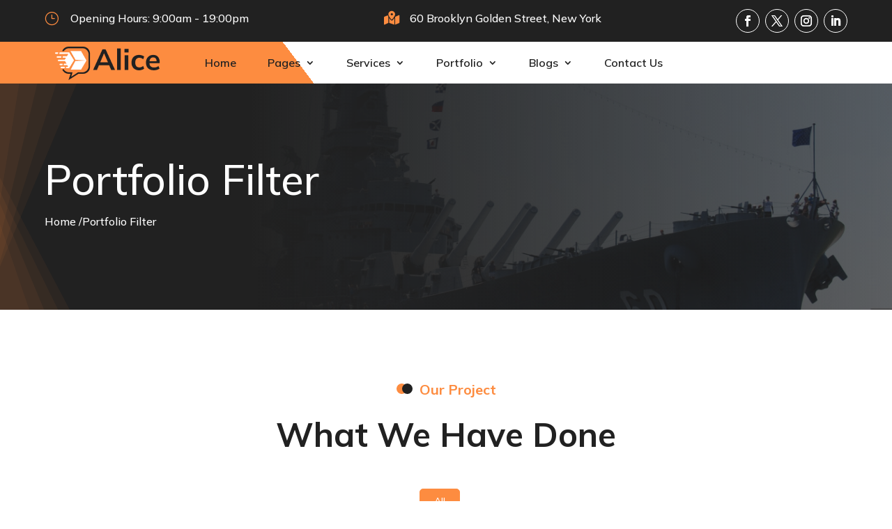

--- FILE ---
content_type: text/css
request_url: https://alice.themesunit.com/wp-content/themes/alice-divi-child/style.css?ver=4.24.2
body_size: 6986
content:
/*
Theme Name:     Alice Divi Child Theme
Theme URI:      https://alice.themesunit.com/
Description:    With Alice, building a cutting-edge website to market your products is simple.
Author:         ThemesUnit
Author URI:     https://themesunit.com/
Template:       Divi
Version:        1.1
*/

/* Theme color */
:root { 
	--color1:#FD8C40;	
	--color2:#212121;  
}

/* Header Menu Css Start */
.alice-header-section{
	background: -webkit-linear-gradient(37deg,var(--color1) 34%,#fff -73%);
}
.alice-top-section .et_pb_module_header{
	padding-bottom:0!important;
}
.alice-top-section .et_pb_main_blurb_image{
	width:22px!important;
}
.alice-top-section .et_pb_social_media_follow li{
	margin-bottom:0!important;
}
.alice-header-section .et_pb_menu .et_pb_menu__wrap {
	justify-content: end;
}
.alice-header-section .et_pb_menu__search{
	border:1px solid #fff;
	border-radius:5px;
	padding:10px;
}
.alice-header-section button.et_pb_menu__icon{
	margin:0!important;
}
.alice-header-section .alice-menu {
	display: flex!important;
	align-items: center;
}
.alice-header-section .et_pb_menu--style-left_aligned .et_pb_menu__logo{
	margin-right: 30px;
	margin-left: 15px!important;
}
.alice-header-section ul.et-menu li:not(:last-child) {
	padding: 0 25px 0 25px;
}
.alice-header-section .et_pb_menu--with-logo .et_pb_menu__menu>nav>ul>li>a{
	padding: 20px 0!important;
	font-weight:600!important;
}
.alice-header-section .et_pb_menu .et_pb_menu__search-input,
.alice-header-section li.menu-item a{
	color:var(--color2)!important;
}
.alice-header-section .et_pb_menu--without-logo .et_pb_menu__menu>nav>ul>li>a {
	padding-bottom: 8px;
	color: #fff!important;
}
.alice-header-section .et_pb_menu .et_pb_menu__menu>nav>ul>li>ul {
	top: calc(100% - 1px)!important;
	left: 0;
}
.alice-top-section .et-pb-icon,
.alice-top-section .et_pb_social_media_follow li a.icon:hover:before,
.alice-header-section .et_pb_menu__menu>nav>ul li.current-menu-item > a, 
.alice-header-section .et_pb_menu__menu>nav>ul li a:hover, 
.alice-header-section .et_mobile_menu li>a:hover, 
.alice-header-section .et_mobile_menu li.current-menu-item>a{
	color: var(--color1)!important;
}
.alice-header-section .et_pb_menu__logo-slot{
	padding-left: 45px!important;
	padding-right: 90px!important;
}
.alice-header-section .et_pb_menu .et-menu {
	margin-left: 0;
	margin-right: 0;
}
.alice-header-section .mobile_nav.opened .mobile_menu_bar:before {
	content: "\4d";
	color: var(--color2)!important;
	background-color: #fff!important;
	transition: all .5s ease ;
}
.alice-header-section .et_mobile_nav_menu span:before {
	color: var(--color1)!important;
	background-color: #fff!important;
	content: '\61';
	border: 1px solid var(--color1);
}
.alice-header-section .et_mobile_menu .menu-item-has-children>a.mobile-toggle-icon {
	left: 0;
	top: 0;
	position: absolute;
	right: 0;
	bottom: 0;
	height: 46px;
}
.alice-header-section .et_mobile_nav_menu>.mobile_nav>ul>li.menu-item-has-children.mobile-toggle-open>a:after {
	transform: rotate(181deg);
	-webkit-transform: rotate(181deg);
	-ms-transform: rotate(181deg);
	transition: all .5s ease ;
}
.alice-header-section .et_mobile_menu ul.sub-menu{
	display:none!important;
	visibility:hidden!important;
	transition:all 1.5s ease;
}
.alice-header-section .et_mobile_menu .visible>ul.sub-menu{
	display:block!important;
	visibility:visible!important;
	opacity: 1;
	padding: 0 28px;
}
.alice-header-section ul.et_mobile_menu {
	width: 100%;
	border: none;
	border-top: none;	
	padding: 15px;
}
.alice-header-section .et-menu-nav>ul>li>a:before {
	background: var(--color1);
	content: "";
	width: 0;
	height: 3px;
	position: absolute;
	bottom: 0;
	left: 50%;
	opacity: 0;
	transform: translateX(-50%);
	-webkit-transform: translateX(-50%);
	-ms-transform: translateX(-50%);
	transition: all 400ms cubic-bezier(0.68, -0.55, 0.265, 1.55) 0s;
	-webkit-transition: all 400ms cubic-bezier(0.68, -0.55, 0.265, 1.55) 0s;
	-ms-transition: all 400ms cubic-bezier(0.68, -0.55, 0.265, 1.55) 0s;
}
.alice-header-section ul li>a {
	background-color: transparent;
	font-weight: 600;
	font-size: 16px;
	line-height: 20px;
	margin: 0;
	border: none;
	position: relative;
	z-index: 1;
	transition: all 0.1s ease;
}
.alice-header-section .et_mobile_menu li a {
	border-bottom: none!important;
	color: var(--color2);
	padding: 10px 5%;
	display: block;
	font-size:16px!important;
	font-weight:400;
}
.alice-header-section .et-menu li li a {
	padding: 13px 0px;   
}
.alice-header-section .et_mobile_menu .menu-item-has-children>a:after {
	font-family: ETmodules;
	text-align: center;
	speak: none;
	font-weight: 600;
	font-variant: normal;
	text-transform: none;
	-webkit-font-smoothing: antialiased;
	position: absolute;
	font-size: 18px;
	content: '\33';
	top: 11px;
	right: 13px!important;
	transition: all .5s ease ;
}
.alice-header-section .et-menu li li.menu-item-has-children>a:first-child:after {
	top: 11px;
}
.alice-header-section .et_mobile_menu li a:hover, .nav ul li a:hover {
	background-color: transparent;
	opacity:1!important;
	color:var(--color1)!important;
}
.alice-header-section .menu-item li a{
	color:var(--color2)!important;
	font-weight:400!important;
}
.alice-header-section .et_mobile_menu .menu-item-has-children>a{
	background-color: transparent!important;
}
.alice-header-section .et_mobile_menu .menu-item-has-children>a:hover {
	color: var(--color1)!important;;
}
.alice-header-section .menu-item .sub-menu li a:hover,
.alice-header-section .et-menu a:hover {
	opacity: 1!important;
}
.alice-header-section .et-menu .menu-item-has-children>a:first-child {
	padding-right: 21px !important;
}
.alice-header-section ul li,
.alice-header-section .et_mobile_menu .menu-item-has-children a {
	position: relative;
}
.alice-header-section .nav li li {
	padding: 0 19px!important;
	margin: 0;
	display:block!important;
}	
.alice-header-section .nav li ul {
	width:auto!important;
	border-top: 3px solid var(--color1)!important;
}
.alice-header-section .sub-menu{
	padding:0 0!important;
}
.alice-header-section .nav li li ul {
	z-index: 1000;
	top: -3px!important;
	width:240px!important;
}
.alice-header-section .nav li li ul a{
	padding: 13px 0px!important;
}
.alice-header-section .et_mobile_menu .menu-item-has-children.visible>a:after {
	transform: rotate(180deg);
	-webkit-transform: rotate(180deg);
	-ms-transform: rotate(180deg);
}
.alice-header-section .et-menu li li.menu-item-has-children>a:first-child:after {
	top: 13px;
}
.alice-header-section .nav li.et-reverse-direction-nav li ul {
	right: 238px!important;
	left:auto!important;
}
.alice-header-section .et_mobile_menu li li {
	padding-left:7%!important;
}
.alice-header-section .et-menu li li a {
	width: 200px;
}
.alice-header-section .et-menu .yoga-menu-btn{
	background-color: var(--color1);
	padding: 11px 20px;
	border-radius:5px;
	transition: all 0.1s ease;
}
.alice-header-section .et-menu .yoga-menu-btn:hover{
	background-color: var(--color2);
}
.alice-header-section li.yoga-menu-btn a{
	color:#fff!important;
	font-weight:400!important;
}
.alice-header-section ul.et-menu li:not(:first-child){
	padding-left:20px!important;
}
.alice-header-section .et_pb_menu__search-button{
	color:var(--color2)!important;
}
.alice-header-section .et_pb_menu__close-search-button {
	display: none!important;
}
.alice-header-section .et_pb_menu__search-form{
	margin-left: 30px;
}
.alice-header-section .et_pb_menu_inner_container .et_pb_menu__wrap ul.et-menu li:hover:before, 
.alice-header-section .et_pb_menu_inner_container .et_pb_menu__wrap ul.et-menu li.current_page_item:before {
	height: 20px;
}
.alice-header-section .et_pb_menu_inner_container .et_pb_menu__wrap ul.et-menu > li:before {
	content: "";
	width: 2px;
	height: 0;
	background: var(--color1);
	margin: 0 auto;
	position: absolute;
	top: 0;
	left: 0;
	right: 0;
	transition: all 0.5s ease ;
	-webkit-box-sizing: border-box;
	-moz-box-sizing: border-box;
	box-sizing: border-box;
}
.alice-header-section .et-menu li li.menu-item-has-children>a:first-child:after {
	right: 0!important;
}
.alice-header-section .et_pb_menu__search {
	border: 1px solid var(--color2);
	border-radius: 5px;
	padding: 5px;
}
@media (max-width: 1240px){
	.alice-header-section .et_pb_menu .et-menu>li {
		padding-left: 11px!important;
		padding-right: 11px!important;
	}
	.alice-header-section .et_pb_menu .et_pb_menu__wrap {
		margin-left: 97px;
	}
}
@media (max-width: 1024px){
	.alice-header-section .et_pb_menu .et_pb_menu__wrap {
		margin-left: 44px;
	}
	.alice-header-section {
		background: -webkit-linear-gradient(37deg,var(--color1) 27%,#fff -73%);
	}
}
@media (max-width: 980px){
	.alice-header-section {
		background: var(--color1)!important;
		padding:20px 0!important;
	}
	.alice-header-section .et_pb_menu .et_pb_menu__wrap {
		justify-content: end!important;
	}
	.alice-header-section .et_pb_menu__wrap {
		display: flex;
		justify-content: end;
	}
	.alice-header-section button.et_pb_menu__icon,
	.alice-header-section .yoga-top-bar,
	.alice-header-section .et_mobile_menu li.yoga-menu-btn {
		display:none;
	}
	.alice-header-section .et_pb_menu .et_mobile_menu {
		top: 142%;
	}
	.alice-header-section .et_pb_menu__logo-wrap{
		margin-bottom: 0px!important;
	}
	.alice-header-section .et_mobile_menu li li{
		padding-left: 4%!important;
	}
}
/* Header Menu Css End */

/* Footer Section CssStart */
.alice-footer-section .et_pb_social_media_follow li a.icon:hover:before {
	color: var(--color1)!important;
}
.alice-footer-section .alice-newsletter .et_pb_newsletter_fields {
	position: relative;
}
.alice-footer-section .alice-newsletter a.et_pb_button {
	position: absolute;
	top: 4px;
	right: 4px;
	background: var(--color1)!important;
	padding: 0!important;
	line-height: 47px!important;
	width: 42px;
	height: 41px;
}
.alice-footer-section .alice-newsletter .et_pb_newsletter_button_text {
	font-size: 0!important;
}
.alice-footer-section .alice-newsletter a.et_pb_button:after {
	display: block!important;
	opacity: 1 !important;
	visibility: visible !important;
	padding: 0;
	color: #fff!important;
	margin-left: 12px!important;
	bottom: -4px!important;
}
.alice-footer-section{
	overflow:hidden;
}
.alice-footer-section:before {
	position: absolute;
	bottom: -190px;
	right: -14px;
	content: '';
	height: 59%;
	width: 49%;
	background: var(--color1);
	border-radius: 50%;
}
@media(max-width:980px){
	.alice-footer-section:before{
		display:none;
	}
}
/* Footer Section Css End */

/* Home Hero Section Css Start */
.alice-title h2{
	color:var(--color2)!important;
}
.alice-home-hero-section .et_pb_slider .et_pb_slide:before {
	content: '';
	position: absolute;
	top: 0;
	right: 0;
	left: 0;
	bottom: 0;
	background: linear-gradient(90deg, var(--color2) 28.07%, rgba(33, 33, 33, 0.5) 129.9%);
}
.alice-home-hero-section .et_pb_slider .et_pb_slide:after{
	content: '';
	position: absolute;
	top: 0;
	right: 0;
	background-image: url(/wp-content/uploads/2023/01/hero-bg-1.png);
	bottom: 0;
	left: 0;
	background-repeat: no-repeat;
}
.alice-home-hero-section .et_pb_slide_content{
	max-width:800px;
	margin:auto;
}
.alice-home-hero-section  .et_pb_slide_title{
	padding-bottom:0!important;
}
.alice-home-hero-section .et_pb_more_button:after{
	line-height: 30px!important;
	margin-left: 8px!important;
}
.alice-home-hero-section .et-pb-arrow-next:before {
	content: "4";
	font-size: 25px!important;
	line-height: 48px!important;
}
.alice-home-hero-section .et-pb-arrow-next {
	border: 1px solid #FFFFFF;
	text-align: center;
	width: 50px;
	height: 50px;
	border-radius: 50px;
	right: 4%!important;
	opacity: 1;
}
.alice-home-hero-section .et-pb-arrow-prev {
	border: 1px solid #FFFFFF;
	left: 4%!important;
	opacity: 1;
	text-align: center;
	width: 50px;
	height: 50px;
	border-radius: 50px;
}
.alice-home-hero-section .et-pb-arrow-prev:before {
	content: "5";
	font-size: 25px!important;
	line-height: 48px!important;
}
/*  Home Hero Section Css End  */

/* Home Counter Section Css Start */
.alice-counter-section .et_pb_number_counter .percent {
	height: 50px;
}
.alice-counter-section .percent-value{
	color:#fff!important;
}
.alice-counter-section .title{
	padding-bottom:0!important;
}
/* Home Counter Section Css End */

/* About Section Css Start */
.alice-about-section .et_pb_image_wrap ,
.alice-about-section .et_pb_image_wrap img,
.alice-about-section .alice-counter-image .et_pb_image_wrap  img ,
.alice-about-section .alice-counter-image .et_pb_image_wrap {
	width:100%!important;
}
.alice-about-section .et_pb_number_counter {
	display:flex;
	align-items:center;
	padding: 60px 40px 0 40px;
}
.alice-counter-image .et_pb_text {
	padding: 0px 40px 60px 40px;
	margin-bottom: 0!important;
}
.alice-about-section .et_pb_number_counter .percent{
	height: 30px!important;
}
.alice-about-section .et_pb_number_counter:before {
	content: ""!important;
	border-top: 126px solid #fff!important;
	border-right: 92px solid transparent!important;
	border-radius: 0!important;
	visibility: visible;
	display: block;
	position: absolute!important;
	bottom: 0;
	top: -41px;
	right: 28px;
	rotate: 90deg;
}
.alice-about-section .alice-counter-image .et_pb_image_wrap {
	margin-top:30px;
}
.alice-about-section .alice-counter-image .et_pb_image {
	background-color:#fff!important;	
}
.alice-about-section .et_pb_number_counter_4.et_pb_number_counter .percent p{
	color:#fff!important;
}
.alice-about-section .et_pb_number_counter h3{
	padding-bottom: 0!important;
	text-align: left;
	margin-left: 20px;
}
.alice-about-section .et_pb_blurb_position_left .et_pb_main_blurb_image{
	width: 20px!important;
}
.alice-about-section .et-pb-icon {
	color:var(--color1)!important;
}
.alice-heading .et_pb_text_inner p:after{
	content: '';
	position: absolute;
	background: var(--color2);
	width: 15px;
	height: 15px;
	display: inline-block;
	border-radius: 50%;
	z-index: -1;
	top: 6px;
	margin-left: -25px;
	right: 0;
	left: 0;
}
.alice-heading .et_pb_text_inner p:before{
	content: '';
	position: absolute;
	background: var(--color1);
	width: 15px;
	height: 15px;
	display: inline-block;
	border-radius: 50%;
	z-index: -1;
	top: 6px;
	bottom: 0;
	left: -33px;
	right: 0;
}
.alice-heading .et_pb_text_inner{
	margin-left: 34px;
}
@media only screen and (min-width: 981px) and (max-width:1330px){
	.alice-counter-image .et_pb_text {
		padding: 0px 10px 12px 10px;
	}
	.alice-about-section .et_pb_number_counter {
		padding: 68px 12px 0 10px;
	}
}
@media (max-width: 575px){
	.alice-about-col-image {
		margin-right:0!important;
	}
	.alice-about-col-image,
	.alice-counter-image{
		width:100%!important;
	}
}
/* About Section Css End  */

/* Service Section Css Start */
.alice-service-section .et_pb_team_member_image {
	max-width:100%!important;
	width:100%!important;
	margin-bottom:0!important;
}
.alice-service-section .et_pb_team_member_image img{
	width:100%!important;
}
.alice-service-section .et_pb_team_member_description{
	padding:40px 40px 0;
}
.alice-service-section .et_pb_team_member {
	margin-bottom:0!important;
}
.alice-service-section .et_pb_module_header{
	background: var(--color1);
	width: fit-content;
	padding: 5px 12px;
}
.alice-service-section .et_pb_member_position{
	color:var(--color2)!important;
	margin:15px 0 20px;
}
.alice-service-section .et_pb_button_module_wrapper {
	padding: 14px 40px 40px;
}
.alice-service-section .et_pb_button {
	border-width: 0px!important;
	border-radius: 0px;
	border-left: 1px solid var(--color1)!important;
}
.alice-service-section .et_pb_button:hover{
	border-width: 0px!important;
	border:none!important;
}
.alice-service-section  .alice-service-detail{
	background: #FFFFFF;
	box-shadow: 0px 0px 21px -2px rgba(0, 0, 0, 0.1);
	transition: all .5s ease ;
}
.alice-service-section .et_pb_button{
	color:var(--color1)!important;
	border: 0;
}
/* hover */
.alice-service-detail:hover{
	background-color:var(--color2);
}
.alice-service-detail:hover .et_pb_member_position,
.alice-service-detail:hover p ,
.alice-service-detail:hover .et_pb_button {
	color:#fff!important;
}
.alice-service-detail:hover .et_pb_button{
	border-left: 1px solid #fff !important;
}
@media (max-width:767px) {
	.alice-service-section .et_pb_team_member_description{
		padding:30px 30px 0;
	}
	.alice-service-section .et_pb_button_module_wrapper {
		padding: 14px 30px 30px;
	}
}
/* Service Section Css End*/

/* Portfolio Css Start */
.alice-portfolio-section .et_pb_portfolio_items,
.alice-portfolio-section .et_pb_ajax_pagination_container{
	gap: 30px;
	display: grid!important;
	grid-template-columns: repeat(3,1fr);
}
.alice-portfolio-grid-2 .et_pb_portfolio_items,
.alice-portfolio-grid-2 .et_pb_ajax_pagination_container{
	grid-template-columns: repeat(2,1fr);
}
.alice-portfolio-grid-4 .et_pb_portfolio_items,
.alice-portfolio-grid-4 .et_pb_ajax_pagination_container{
	grid-template-columns: repeat(4,1fr);
}
.alice-portfolio-no-gap .et_pb_portfolio_items,
.alice-portfolio-no-gap .et_pb_ajax_pagination_container{
	gap:0 !important;
}
.alice-portfolio-section .et_pb_portfolio_filters ul {
	display: flex;
	justify-content: center;
}
.alice-portfolio-section .et_pb_filterable_portfolio .et_pb_portfolio_filters li {
	margin-right: 20px;
}
.alice-portfolio-section .et_pb_filterable_portfolio .et_pb_portfolio_filters li a {
	border: 1px solid #9A9A9A!important;
	border-radius: 5px!important;
}
.alice-portfolio-section .et_pb_portfolio_filters li a.active {
	color: #fff!important;
	background-color: var(--color1)!important;
	border: 1px solid var(--color1)!important;
}
.alice-portfolio-section .et_pb_filterable_portfolio .et_pb_portfolio_filters li a:hover {
	background-color: #fff!important;
	color:var(--color1)!important;
}
.alice-portfolio-section .project:hover .alice-portfolio-info {
	background: transparent;
	bottom: 50%;
	z-index: 999;
	opacity: 1;
}
.alice-portfolio-section .alice-portfolio-info {
	text-align: center;
	padding: 16px;
	position: absolute;
	bottom: 0px;
	left: 0;
	right: 0;
	margin: auto;
	background: transparent;
	transform: translateY(50%);
	-webkit-transform: translateY(50%);
	-ms-transform: translateY(50%);
	transition: all 0.5s ease ;
	opacity:0;
}
.alice-portfolio-section .project:before{
	content: '';
	position: absolute;
	top: 0;
	right: 0;
	left: 0;
	bottom: 0;
	transition: all .5s ease ;
	z-index: 1;
}
.alice-portfolio-section .project:hover:before{
	background:var(--color1)!important;
}
.alice-portfolio-section .project a,
.alice-portfolio-section .project a span.et_portfolio_image,
.alice-portfolio-section .project a span.et_portfolio_image img {
	height:100%;
	display:block;
}
@media (max-width:980px){
	.alice-portfolio-section .et_pb_portfolio_items,
	.alice-portfolio-section .et_pb_ajax_pagination_container{
		grid-template-columns: repeat(2,1fr) !important;
	}
}
@media (max-width:767px){
	.alice-portfolio-section .et_pb_portfolio_items,
	.alice-portfolio-section .et_pb_ajax_pagination_container{
		grid-template-columns: repeat(1,1fr) !important;
	}
	.alice-portfolio-section .et_pb_portfolio_filters ul {
		display: block;
	}
	.alice-portfolio-section .et_pb_column .et_pb_filterable_portfolio .et_pb_portfolio_filters li {
		width: 100%;
	}
	.alice-portfolio-section .et_pb_column .et_pb_filterable_portfolio .et_pb_portfolio_filters li:not(:last-child){
		margin-bottom:10px;
	}
	.alice-portfolio-section .et_pb_portfolio_filters li a.active {
		color: #fff!important;
		background-color: var(--color1)!important;
		border: 1px solid var(--color1)!important;
	}
}
@media (max-width: 479px){
	.alice-portfolio-section .et_pb_portfolio_item {
		margin-bottom: 0!important;
	}
}
/*  Portfolio Css End */

/* Portfolio Tag  Start */
.alice-portfolio-tag-section .alice-portfolio-info {
	display: flex;
	flex-direction: column;
}
.alice-portfolio-tag-section .alice-portfolio-info .entry-title{
	order:1;
}
.alice-portfolio-tag-section .alice-portfolio-info .post-meta {
	order:2;
}
.alice-portfolio-tag-section .et_pb_post,
.alice-portfolio-tag-section .et_pb_post .entry-featured-image-url{
	margin-bottom:0 !important;
}
/* Portfolio Tag  End */

/* Portfolio Carousel Start */
.alice-portfolio-carousel .et_pb_portfolio_image:before {
	content: '';
	position: absolute;
	top: 0;
	right: 0;
	left: 0;
	bottom: 0;
	transition: all .5s ease ;
	z-index: 1;
}
.alice-portfolio-carousel .et_pb_portfolio_image:hover:before{
	background: var(--color1)!important;
}
.alice-portfolio-carousel .et_overlay,
.alice-portfolio-carousel .et_pb_portfolio_image:hover .et_overlay {
	opacity:0;
}
.alice-portfolio-carousel .et_pb_portfolio_image h3 {
	color: var(--color2);
	margin-bottom:10px;
}
.alice-portfolio-carousel .et_pb_portfolio_image:hover h3 {
	color: var(--color2);
}
.alice-portfolio-carousel .post-meta {
	color:#fff;
	font-size:16px;
	line-height:26px;
	font-weight:600;
}
.alice-portfolio-carousel .et_pb_fullwidth_portfolio .et-pb-arrow-prev {
	left: 22px;
	opacity: 1;
}
.alice-portfolio-carousel .et_pb_fullwidth_portfolio .et-pb-arrow-next {
	right: 22px;
	opacity: 1;
}
.alice-portfolio-carousel .et-pb-arrow-prev:before,
.alice-portfolio-carousel .et-pb-arrow-next:before{
	width: 40px;
	height: 40px;
	background: #fff;
	line-height: 40px;
	border-radius: 50px;
	color: var(--color1);
}
/* Portfolio Carousel End */
.alice-poftfolio-detail h1,
.alice-poftfolio-detail h2,
.alice-poftfolio-detail h3,
.alice-poftfolio-detail h4,
.alice-poftfolio-detail h5,
.alice-poftfolio-detail h6{
	color: var(--color2);
}
.alice-poftfolio-detail .et-pb-icon  {
	color: var(--color1) !important;
}
/* Blog Css Start */
.alice-blog-section .et_pb_post {
	background: #FFFFFF;
	box-shadow: 0px 0px 12px -2px rgba(0, 0, 0, 0.1);
	margin-bottom:0!important;
	transition: all .5s ease ;
}
.alice-blog-section .et_pb_ajax_pagination_container {
	display: grid!important;
	gap: 30px;
	grid-template-columns: repeat(3,1fr);
}
.alice-blog-grid-2 .et_pb_ajax_pagination_container {
	grid-template-columns: repeat(2,1fr);
}
.alice-blog-grid-4 .et_pb_ajax_pagination_container {
	grid-template-columns: repeat(4,1fr);
}
.alice-blog-section .entry-featured-image-url a{
	color: #fff;
	background: var(--color1);
	padding: 5px 15px;
	position: absolute;
	bottom: -19px;
	left: 20px;
}
.alice-blog-section .post-meta{
	color:var(--color2)!important;
	display:flex;
	transition:all .5s ease;
}
.alice-blog-section .author a{
	color:var(--color2)!important;
	transition:all .5s ease;
}
.alice-blog-section .et_pb_post .entry-featured-image-url{
	margin-bottom:0!important;
}
.alice-blog-section .blog-detail{
	padding: 42px 20px 25px!important;
}
.alice-blog-section .author {
	order:2;
}
.alice-blog-section .published{
	margin-right:20px;
}
.alice-blog-section .et_pb_post:hover{
	background:var(--color2)!important;
}
.alice-blog-section .et_pb_post .post-content-inner p{
	color:#9a9a9a;
	transition:all .5s ease;
}
.alice-blog-section .et_pb_post:hover .post-meta,
.alice-blog-section .et_pb_post:hover .author a ,
.alice-blog-section .et_pb_post:hover .post-content-inner p{
	color: #fff!important;
}
@media (max-width:980px){
	.alice-blog-section .et_pb_ajax_pagination_container {
		grid-template-columns: repeat(2,1fr) !important;
		gap:30px !important;
	}
}
@media (max-width:767px){
	.alice-blog-section .et_pb_ajax_pagination_container {
		grid-template-columns: repeat(1,1fr) !important;
	}
}
/* Blog Css End  */

/* Blog Left Css Start  */
.alice-blog-left-image .et_pb_ajax_pagination_container {
	grid-template-columns: repeat(1,1fr);
	gap:49px;
}
.alice-blog-left-image .entry-featured-image-url a{
	bottom: 20px;
}
.alice-blog-left-image .et_pb_post .entry-featured-image-url{
	max-width:400px;
	height:100%;
	width:100%;
}
.alice-blog-left-image .et_pb_post {
	position: relative;
	display: flex;
	align-items: center;
}
.alice-blog-right-image .et_pb_post {
	flex-direction:row-reverse;
}
@media (max-width:980px){
	.alice-blog-left-image .et_pb_post {
		flex-direction: column;
	}
	.alice-blog-left-image .entry-featured-image-url a{
		bottom: -19px;
	}
	.alice-blog-left-image .et_pb_post .entry-featured-image-url{
		max-width:100%;
	}
}
/* Blog Left Css End  */

/* Work Section Css Start */
.alice-work-section .alice-work-col{
	background: #FFFFFF;
	box-shadow: 0px 0px 31px -2px rgba(0, 0, 0, 0.1);
	transition: all .5s ease ;
}
.alice-work-section .alice-work-col:hover{
	background:var(--color2);
}
.alice-work-section .alice-work-row .et_pb_text_inner p{
	color: #fff;
	background: var(--color1);
	width: fit-content;
	padding: 18px;
	position: absolute;
	margin-top: -29px;
	right: 0;
	left: 0;
	margin: auto;
	top: -37px;
}
.alice-work-section .alice-work-row .et_pb_module_header{
	color:var(--color2)!important;
	transition:all .5s ease;
}
.alice-work-section .alice-work-row .et_pb_blurb_description{
	color:#9A9A9A;
	transition:all .5s ease;
}
.alice-work-section .alice-work-row .alice-work-col:hover .et_pb_module_header,
.alice-work-section .alice-work-row .alice-work-col:hover .et_pb_blurb_description {
	color:#fff!important;
}
.alice-work-section .et_pb_blurb{
	padding:70px 40px 25px 40px;
}
@media (max-width: 1215px){
	.alice-work-section .et_pb_blurb{
		padding:70px 16px 25px 15px!important;
		height: 295px;
	}
}
@media (max-width:767px) {
	.alice-work-section .et_pb_blurb{
		padding:70px 16px 25px 15px!important;
	}
}
@media (max-width: 479px){
	.alice-work-section .alice-work-col:not(:last-child) {
		margin: 0 0 60px!important;
	}
}
/* Work Section Css End */

/* Portfolio Section Css Start  */
.alice-portfolio-section .alice-portfolio-row .et_pb_portfolio_items,
.alice-portfolio-section .alice-portfolio-row .et_pb_ajax_pagination_container{
	gap: 15px;
	display: grid!important;
	grid-template-columns: repeat(4,1fr);
}
/* Portfolio Section Css End  */

/* CTA Css Start */
.alice-cta-section .et_pb_button:after {
	line-height:30px!important;
}
/* CTA Css End */

/* Pricing Section Css Start */
.alice-pricing-section .et_pb_pricing_content{
	display:none!important;
}
.alice-pricing-section .et_pb_pricing_content_top{
	border-bottom:none!important;
	padding: 0;
}
.alice-pricing-section .et_pb_pricing_heading h2{
	padding-bottom:0!important;
}
.alice-pricing-section .et_pb_pricing_heading{
	display:flex;
	align-items: center;
	padding: 0!important;
}
.alice-pricing-section .alice-first-pricing-tbl .et_pb_pricing_heading{
	width: 600px;
}
.alice-pricing-section .et_pb_best_value{
	margin-left:50px;
}
.alice-pricing-section .et_pb_pricing_table .et_pb_button_wrapper {
	padding:0!important;
}
.alice-pricing-section .et_pb_sum{
	color:var(--color2)!important;
}
.alice-pricing-section .et_pb_dollar_sign{
	font-size: 35px!important;
	font-weight: 800!important;
	margin-left: -30px!important;
	color: var(--color2);
}
.alice-pricing-section .et_pb_et_price{
	display:flex;
	align-items:center;
}
.alice-pricing-section .et_pb_button {
	background-color:var(--color1);
	border-color:var(--color1)!important;
	transition:all .5s ease;
}
.alice-pricing-section .et_pb_button:after{
	margin-left: 9px!important;
	line-height: 30px!important;
}
.alice-pricing-section .et_pb_pricing_table {
	display:flex;
	justify-content:space-between!important;
	align-items:center!important;
	background: #FFFFFF;
	box-shadow: 0px 0px 10px -2px rgba(0, 0, 0, 0.2);
	transition: all .5s ease ;
	padding:50px!important;
}
.alice-pricing-section .et_pb_pricing_table:hover {
	background:var(--color1)!important;
}
.alice-pricing-section .et_pb_pricing_table:hover .et_pb_button{
	background-color:var(--color2);
	border-color:var(--color2)!important;
}
.alice-pricing-section .et_pb_pricing_table .et_pb_pricing_heading .et_pb_best_value {
	transition:all .5s ease;
}
.alice-pricing-section .et_pb_pricing_table:hover .et_pb_pricing_heading .et_pb_best_value{
	color:#fff!important;
}
@media only screen and (min-width: 981px) and (max-width: 1190px){
	.alice-pricing-section .et_pb_pricing_heading {
		display: flex;
		flex-direction: column;
	}
	.alice-pricing-section .et_pb_pricing_heading h2 {
		text-align: left;
	}
	.alice-pricing-section .et_pb_best_value {
		margin-left: 0!important;
		padding-top: 10px;
	}
	.alice-pricing-section .alice-first-pricing-tbl .et_pb_pricing_heading {
		width: 470px;
	}
}
@media (max-width:980px) {
	.alice-pricing-section .et_pb_pricing_table {
		display:block;
		padding: 50px 20px!important;
	}
	.alice-pricing-section .et_pb_pricing_heading,
	.alice-pricing-section .et_pb_et_price {
		display: block;
	}
	.alice-pricing-section .et_pb_dollar_sign{
		margin-top: 10px!important;
	}
	.alice-pricing-section .et_pb_pricing_heading h2,
	.alice-pricing-section .et_pb_best_value,
	.alice-pricing-section .et_pb_pricing_content_top{
		padding-bottom: 20px!important;
	}
	.alice-pricing-section .et_pb_best_value {
		margin-left: 0!important;
	}
	.alice-pricing-section .alice-first-pricing-tbl .et_pb_pricing_heading {
		width: auto;
	}
}
/* Pricing Section Css End */

/* Testimonial Section Css Start */
.alice-testimonial-section .et_pb_testimonial_meta {
	margin: 12px 0 10px 0!important;
}
.alice-testimonial-section .et_pb_testimonial:before{
	content:none!important;
}
.alice-testimonial-section .et_pb_testimonial_content:before {
	content: "\e033 \e033 \e033 \e033 \e033";
	position: absolute;
	top: -22px;
	right: 0;
	left: 0;
	margin: auto;
	visibility: visible;
	font-family: ETmodules;
	color: #fff;
	font-size: 16px;
	background: var(--color1);
	width: fit-content;
	padding: 10px 32px;
	display: flex;
}
.alice-testimonial-section .slick-slide {
	float: left;
	margin: 0 20px!important;
	background: transparent!important;
	padding: 0!important;
}
.alice-testimonial-section .et_pb_testimonial_portrait {
	width: 80px!important;
	height: 80px!important;
	border-radius: 50%;
	overflow: hidden;
	display: inline-block;
	position: absolute;
	border: 3px solid transparent!important;
	bottom: 86px;
	left: 0;
	right: 0;
	margin: auto;
	transition: all .5s ease ;
}
.alice-testimonial-section .et_pb_testimonial .et_pb_testimonial_content p {
	padding-bottom: 0!important;
}
.alice-testimonial-section .et_pb_testimonial .et_pb_testimonial_description .et_pb_testimonial_content {
	position: relative;
	color: #9A9A9A;
	padding: 50px 20px 30px;
	background-color: #fff;
	box-shadow: 0px 0px 13px -2px rgba(0, 0, 0, 0.1);
	transition: all .5s ease ;
}
.alice-testimonial-section .et_pb_testimonial .et_pb_testimonial_description .et_pb_testimonial_description_inner:after {
	content: "";
	width: 0px;
	height: 20px;
	border-top: 20px solid #fff;
	border-left: 20px solid transparent;
	border-right: 20px solid transparent;
	margin: 0 auto;
	position: absolute;
	bottom: -40px;
	left: 0;
	right: 0;
	transition: all .5s ease ;
}
.alice-testimonial-section .et_pb_testimonial_author {
	text-align: center;
	color: #F5A962;
	font-size: 17px;
	font-weight: bold;
	margin:0!important;
}
.alice-testimonial-section .et_pb_testimonial{
	padding:0!important;
	margin:0!important;
}
.alice-testimonial-section .et_pb_testimonial:hover .et_pb_testimonial_description .et_pb_testimonial_description_inner:after{
	border-top: 20px solid var(--color2)!important;
}
.alice-testimonial-section .et_pb_testimonial:hover .et_pb_testimonial_portrait{
	border: 3px solid var(--color1)!important;
}
.alice-testimonial-section .et_pb_testimonial:hover .et_pb_testimonial_description .et_pb_testimonial_content{
	color:#fff;
	background:var(--color2)!important;
}
.alice-testimonial-detail{
	display: flex;
	flex-direction: column-reverse;
	margin-top: 120px;
}
@media (max-width:980px) {
	.alice-testimonial-section .et_pb_testimonial {
		margin: 0 0 60px 0!important;
	}
}
/* Testimonial Section Css End */

/* History Section Css Start */
.alice-history-section .alice-history-detail{
	width:50%;
	margin: 0 0 0 73px;
	float: right;
	position: relative;
	z-index: 1;
}
.alice-history-section .alice-history-detail:nth-child(even) {
	margin: 0;
	float: left;
}
.alice-history-section .alice-history-detail.history-one .et_pb_team_member_description,
.alice-history-section .alice-history-detail.history-three .et_pb_team_member_description{
	padding: 40px;
	color: #FFFFFF!important;
	background-image: url(/wp-content/uploads/2023/01/history1.png);
	position: relative;
	z-index: 1;
	margin-left: 50px;
	background-repeat: no-repeat;
	background-size: cover;
}
.alice-history-section .alice-history-detail.history-three .et_pb_team_member_description{
	background-image: url(/wp-content/uploads/2023/01/histort2.png);
}
.alice-history-section .alice-history-detail.history-two .et_pb_team_member_description,
.alice-history-section .alice-history-detail.history-four .et_pb_team_member_description{
	padding: 40px;
	color: #FFFFFF!important;
	position: relative;
	z-index: 1;
	margin-right:50px;
	background-repeat: no-repeat;
	background-size: cover;
}
.alice-history-section .alice-history-detail.history-two .et_pb_team_member_description{
	background-image: url(/wp-content/uploads/2023/01/history3.png);
}
.alice-history-section .alice-history-detail.history-four .et_pb_team_member_description{
	background-image: url(/wp-content/uploads/2023/01/history4.png);
}
.alice-history-section .alice-history-detail:nth-child(even):before {
	content: '';
	background-color:var(--color1);
	height:15px;
	width: 15px;
	border-radius: 50%;
	transform: translateY(-50%);
	-webkit-transform: translateY(-50%);
	-ms-transform: translateY(-50%);
	position: absolute;
	left: auto;
	right: -6px;
	top: 50%;
}
.alice-history-section .alice-history-detail:before {
	content: '';
	background-color: var(--color1);
	height: 15px;
	width: 15px;
	border-radius: 50%;
	transform: translateY(-50%);
	-webkit-transform: translateY(-50%);
	-ms-transform: translateY(-50%);
	position: absolute;
	left: -9px;
	top: 50%;
}
.alice-history-section .alice-inner-row:before {
	content: '';
	height: 100%;
	width: 3px;
	border-left: 3px dashed #555;
	transform: translateX(-50%);
	-webkit-transform: translateX(-50%);
	-ms-transform: translateX(-50%);
	position: absolute;
	top: 0;
	left: 50%;
}
.alice-history-section .alice-history-detail .et_pb_team_member_description:after{
	content: '';
	position: absolute;
	top: 0;
	right: 0;
	left: 0;
	bottom: 0;
	opacity: 0.6;
	background: var(--color2);
	z-index: -1;
}
@media (max-width: 980px){
	.alice-history-section .alice-history-detail .et_pb_team_member_description {
		padding: 40px 20px;
	}
}
@media (max-width: 767px){
	.alice-history-section .alice-inner-row:before ,
	.alice-history-section .alice-history-detail:before,
	.alice-history-section .alice-history-detail:nth-child(even):before {
		content:none!important;
	}
	.alice-history-section .alice-inner-row .history-one,
	.alice-history-section .alice-inner-row .history-two,
	.alice-history-section .alice-inner-row .history-three
	{
		margin: 0 0 30px!important;
	}
	.alice-history-section .alice-history-detail,
	.alice-history-section .alice-history-detail:nth-child(even) {
		width: 100%;
	}
	.alice-history-section .alice-inner-row:before {
		transform: translateX(-50%);
		-webkit-transform: translateX(-50%);
		-ms-transform: translateX(-50%);
		left: 1px;
	}
	.alice-history-section .alice-history-detail.history-one .et_pb_team_member_description, 
	.alice-history-section .alice-history-detail.history-three .et_pb_team_member_description,
	.alice-history-section .alice-history-detail.history-two .et_pb_team_member_description, 
	.alice-history-section .alice-history-detail.history-four .et_pb_team_member_description{
		width:100%!important;
		margin-left:0!important;
	}
}
/* History Section Css End */

/* Team Section Css Start */
.alice-team-section .et_pb_team_member_description {
	padding: 15px;
	background: #FFFFFF;
	box-shadow: 0px 0px 10px rgb(0 0 0 / 25%);
	width: 100%;
	margin: auto;
	position: absolute;
	left: 0;
	right: 0;
	bottom: -60px;
	z-index: 99999999!important;
}
.alice-team-section .et_pb_team_member_image {
	position: relative;
	z-index: -3;
}
.alice-team-section .et_pb_team_member_image {
	max-width: 100%!important;
	margin: 0!important;
}
.alice-team-section .et_pb_team_member ul {
	position: absolute;
	opacity: 0;
	transition: all 0.5s ease ;
	bottom: -7%;
	left: 0;
	right:0;
	display:flex;
	justify-content:center;
}
.alice-team-section .et_pb_css_mix_blend_mode_passthrough{
	transition: all 0.9s ease ;
}
.alice-team-section .et_pb_css_mix_blend_mode_passthrough:hover ul {
	bottom: 93px;
	opacity: 1;
}
.alice-team-section .et_pb_module_header{
	padding-bottom:0!important;
}
.alice-team-section .et_pb_css_mix_blend_mode_passthrough:hover .et_pb_module_header{
	margin-top: 40px;
	padding-bottom:0!important;
}
.alice-team-section .et_pb_css_mix_blend_mode_passthrough:hover .et_pb_team_member_description {
	background-color:#fff!important;
}
.alice-team-section .et_pb_css_mix_blend_mode_passthrough:hover .et_pb_team_member_description  {
	height:140px;
	opacity: 1;
	transform: scale(1);
	-webkit-transform: scale(1);
	-ms-transform: scale(1);
}
.alice-team-section .et_pb_member_social_links li a.et_pb_font_icon:before{
	color: var(--color2)!important;
	border: 1px solid var(--color2);
	border-radius: 50px;
	padding:5px;
	transition:all .5s ease;
}
.alice-team-section .et_pb_member_social_links li a.et_pb_font_icon:hover:before{
	border: 1px solid var(--color1);
	color:var(--color1)!important;
}
.alice-team-section .et_pb_google_icon:before {
	content: "\e09a"!important;
}
.alice-team-section img {
	width: 100%;
	max-width: 100%;
	border-radius: 0;
}
.alice-team-section .et_pb_css_mix_blend_mode_passthrough:hover .et_pb_team_member_description{
	display: flex;
	flex-direction:column;
}
@media (max-width:980px) {
	.alice-team-section .alice-team-row .et_pb_css_mix_blend_mode_passthrough:not(:last-child){
		margin-bottom:90px;
	}	
	.alice-team-section .alice-team-row{
		max-width:500px;
	}
}
/* Team Section Css End */

/* Team Deatil Css Start */
.alice-team-detail-section .et_pb_social_media_follow li a.icon:before {
	color:var(--color2)!important;
}
.alice-team-detail-section .et_pb_social_media_follow li a:hover.icon:before {
	color:#fff !important;
}
.alice-team-bar .et_section_regular{
	padding:0!important;
}
.alice-team-bar .et_pb_counter_container {
	height: 10px;
	background: #f0f0f0;
	border-radius: 0;
	box-shadow: none;
	margin: 14px 0 30px;
	overflow: visible;
}
.alice-team-bar .et_pb_counter_container .et_pb_counter_amount {
	box-shadow: none;
	border-radius: 0;
	position: relative;
	animation: animate-positive 2s;
	height: 100%;
	margin-top: 0!important;
	background-color: var(--color1)!important;
}
.alice-team-bar .et_pb_counter_amount_number {
	position: absolute;
	top: -43px;
	right: 5px;
}
.alice-team-bar .et_pb_column_single{
	margin-bottom:0!important;
}
/* Team Deatil Css End */

/* Service Detail Css Start */
.alice-service-detail-section .alice-service-list .et-pb-icon {
	color:var(--color1);
}
.alice-service-cat-box .et_pb_button:after{
	line-height:30px !important;
}
/* Service Detail Css End */

/* Accordion Section Css Start */
.alice-faq-section .et_pb_toggle.et_pb_toggle_open h5.et_pb_toggle_title:before {
	content: "\4b"!important;
	font-family: ETmodules!important;
	font-weight: 400!important;
	display: block!important;
	line-height: 22px;
	border-radius: 50%;
	font-size: 22px;
	color: #333333!important;
	position: absolute;
	right: 0;
	left: auto;
	top: 40%!important;
	margin-top: -0.5em;
}
.alice-faq-section .et_pb_toggle_title:before{
	top: 22%!important;
}
.alice-faq-section .et_pb_toggle_open{
	border:1px solid var(--color1)!important;
}
/* Accordion FAQ Section Css End */

/* Alice Contact Section Css Start */
.alice-contact-page-email-link{
	color:var(--color2)!important;
	transition: all 0.9s ease ;
}
.alice-contact-section ul li span {
	font-size: 16px;
	line-height: 22px;
}
.alice-contact-section ul{
	padding:0;
}
.alice-contact-section ul li{
	display: flex;
	justify-content: space-between;
	color: #fff!important;
	padding-top:10px;
}
.alice-contact-section ul li:not(:last-child){
	padding-bottom:10px!important;
	border-bottom: 1px solid #fff;
}
.alice-contact-section .alice-con-cta .et_pb_module_header{
	padding-bottom:30px!important;
}
.alice-contact-page-email-link:hover,
.alice-contact-section .et-pb-icon{
	color:var(--color1)!important;
}
.alice-contact-section .et_contact_bottom_container{
	float:left!important;
}
.alice-contact-section .et_pb_button:after{
	line-height: 30px!important;
	margin-left: 9px!important;
}
.alice-contact-section  .et_pb_promo_description {
	padding-bottom: 0px!important;
	position: relative;
}
.alice-contact-section .et_pb_with_border {
	border-bottom: 1px solid var(--color1)!important;
}
@media only screen and (min-width: 981px) and (max-width:1150px){
	.alice-contact-section ul li span {
		display: block;
		padding-top: 8px;
	}
	.alice-contact-section ul li {
		display: block;
	}
}
@media only screen and (min-width: 320px) and (max-width:575px){
	.alice-contact-section ul li span {
		display: block;
		padding-top: 8px;
	}
	.alice-contact-section ul li {
		display: block;
	}
}
/* Alice Contact Section Css End */

/* Blog Left Sidebar Css Start */
.alice-blog-left-sidebar .et_pb_ajax_pagination_container {
	grid-template-columns: repeat(1,1fr) !important;
}
.alice-popular-posts .et_pb_ajax_pagination_container {
	gap:0px !important;
	grid-template-columns: repeat(1,1fr) !important;
}
.alice-popular-posts .et_pb_post {
	margin-bottom: 0!important;
	transition: all .5s ease ;
	display: flex;
	background: transparent !important;
	box-shadow: none;
	align-items: center;
	column-gap: 15px;
	margin-bottom: 0!important;
}
.alice-popular-posts .et_pb_post:hover {
	background: transparent !important;
}
.alice-popular-posts .et_pb_post .entry-featured-image-url {
	max-width: 110px;
	height: 100px;
	margin-bottom: 0!important;
}
.alice-blog-left-image .blog-detail {
	padding:20px !important;
}
.alice-popular-posts .blog-detail,
.alice-blog-left-image .alice-popular-posts .blog-detail {
	padding: 0 !important;
}
@media (max-width:980px) {
	.alice-blog-left-image .blog-detail {
		padding: 42px 20px 25px!important;
	}
	.alice-popular-posts .et_pb_post {
		flex-direction:row;
	}
}
/* Blog Right Sidebar Css End */

/* Blog Detail Css Start */
.alice-popular-posts article {
	padding-bottom: 15px!important;
}
/* Blog Detail Css End*/

/*Service List Css Start */
.alice-service-list-section .et_pb_team_member {
	color: #9a9a9a!important;
	line-height: 26px;
	display: flex!important;
	align-items: center;
	background: #FFFFFF;
	box-shadow: 0px 0px 21px -2px rgb(0 0 0 / 10%);
}
.alice-service-list-section .service-list-btn{
	color: var(--color1)!important;
	border: 0;
	border-left: 1px solid var(--color1)!important;
	font-size: 16px;
	padding-left: 14PX;
}
.alice-service-list-section .et_pb_team_member_description {
	padding: 28px 25px 29px!important;
}
.alice-service-list-section .et_pb_member_position {
	color: var(--color2)!important;
	margin: 10px 0 5px!important;
}
@media (max-width:1284px) {
	.alice-service-list-section .et_pb_css_mix_blend_mode_passthrough{
		width:100%!important;
	}
	.alice-service-list-section .et_pb_css_mix_blend_mode_passthrough:not(:last-child){
		margin-bottom:30px;
	}
}
@media (max-width:980px) {
	.alice-service-section .et_pb_team_member_image {
		max-width: 100%!important;
		width: 100%!important;
		margin-bottom: 0!important;
		margin-right: 0;
	}
}
@media (max-width:767px) {
	.alice-service-list-section .et_pb_team_member {
		display:block!important;
	}
	.alice-service-list-section .et_pb_row {
		max-width:500px;
	}
}
/* Service List Css End */

/* 404 Css Start */
.alice-404 .et_pb_button:after {
	line-height:30px !important;
}
/* 404 Css End */

/* Blog Search Css Start */
.alice-search .et_pb_post {
	margin-bottom: 30px !important;
}
/* Blog Search Css End */

/* Blog Detail Section End */
.alice-blog-detail-section .author {
	order:3;
}
.alice-blog-detail-section .et_pb_title_meta_container{
	display: flex;
	justify-content: space-between;
	padding: 15px 30px 15px!important;
	border: 1px solid var(--color1);
	margin-top: 30px;
}
.alice-blog-detail-section .author a,
.alice-blog-detail-section .published,
.alice-blog-detail-section .et_pb_title_meta_container a{
	color:var(--color2)!important;
	font-weight:600!important;
}
.alice-blog-fisrt-letter .et_pb_text_inner{
	background: var(--color1);
	color: #fff;
	width: 100px;
	height: 100px;
	text-align: center;
	margin-right: 15px;
}
.alice-blog-fisrt-letter{
	margin-bottom:0!important;
}
.alice-blog-detail-inner .et_pb_blurb .et_pb_blurb_content{
	align-items: start!important;
}
.alice-blog-detail-inner .et_pb_text_inner h2{
	color: var(--color2)!important;
	padding-bottom: 0px!important;
}
.alice-blog-detail-inner .et-pb-icon{
	color:var(--color1)!important;
}
@media (max-width:767px) {
	.alice-blog-fisrt-letter .et_pb_text_inner {
		margin-bottom: 20px;
	}
}
@media (max-width:350px) {
	.alice-blog-detail-section .et_pb_title_meta_container{
		padding: 15px 5px 15px!important;
	}
}
/* Blog Detail Section End */

/* Blog Comment Section Start */
.alice-comment-section .et_pb_button:after {
	line-height: 30px!important;
	margin-left: 9px!important;
}
.alice-comment-section .comment-body {
	margin-bottom: 20px!important;
}
/* Blog Comment Section End */

/* Comming Soon Css Start*/
.alice-comming-soon .et_pb_newsletter_fields {
	position: relative;
}
.alice-comming-soon p.et_pb_newsletter_field  {
	padding: 0;
}
.alice-comming-soon .input {
	background-color: transparent;
	border-radius: 0px!important;
	border: 1px solid var(--color1);
	padding: 11.5px 10px!important;
}
.alice-comming-soon a.et_pb_button {
	position: absolute;
	top: 5px;
	right: 5px;
	border-radius: 0px!important;
	background: var(--color1)!important;
	padding: 0!important;
	line-height: 40px!important;
	width: 110px;
	height: 40px;
	border: 0;
}
.alice-comming-soon p.et_pb_newsletter_field {
	padding-bottom: 0;
	margin-bottom: 0;
}
.alice-comming-soon h1.et_pb_module_header:before{
	content: "";
	position: absolute;
	width: 100%;
	height: 5px;
	background: #fff;
	bottom: 0;
	top:15px;
	left: 0;
	right: 0;
	margin: auto;
}
@media(max-width:980px){
	.alice-comming-soon .et_pb_newsletter_form {
		padding-left: 0px!important;
	}
}
/* Comming Soon Css End*/
/* Pre-Loader CSS */
.tu-preloader {
	background-color:#ffffff;
	position:fixed;
	top:0;
	left:0;
	right:0;
	bottom:0;
	height:100%;
	width:100%;
	overflow:hidden !important;
	z-index:9999999999999999;
}
.tu-preloader .tu-status {
	width:100px;
	height:100px;
	position:absolute;
	left:50%;
	top:50%;
	background-repeat:no-repeat;
	background-position:center;
	-webkit-background-size:cover;
	background-size:cover;
	margin:-50px 0 0 -50px;
}
.tu-loader {
	text-indent:-99999em;
	display: block;
	position: relative;
	left: 50%;
	top: 50%;
	width: 150px;
	height: 150px;
	margin: -75px 0 0 -75px;
	border-radius: 50%;
	border: 3px solid transparent;
	border-top-color: rgba(253,140,64,0.3);
	-webkit-animation: spin 2s linear infinite;
	animation: spin 2s linear infinite;
}
.tu-loader:before {
	content: "";
	position: absolute;
	top: 5px;
	left: 5px;
	right: 5px;
	bottom: 5px;
	border-radius: 50%;
	border: 3px solid transparent;
	border-top-color: rgba(253,140,64,0.6);
	-webkit-animation: spin 3s linear infinite;
	animation: spin 3s linear infinite;
}
.tu-loader:after {
	content: "";
	position: absolute;
	top: 15px;
	left: 15px;
	right: 15px;
	bottom: 15px;
	border-radius: 50%;
	border: 3px solid transparent;
	border-top-color: var(--color1);
	-webkit-animation: spin 1.5s linear infinite;
	animation: spin 1.5s linear infinite;
}
@-webkit-keyframes spin {
	0%   {
		-webkit-transform: rotate(0deg);
		-ms-transform: rotate(0deg);
		transform: rotate(0deg);
	}
	100% {
		-webkit-transform: rotate(360deg);
		-ms-transform: rotate(360deg);
		transform: rotate(360deg);
	}
}
@keyframes spin {
	0%   {
		-webkit-transform: rotate(0deg);
		-ms-transform: rotate(0deg);
		transform: rotate(0deg);
	}
	100% {
		-webkit-transform: rotate(360deg);
		-ms-transform: rotate(360deg);
		transform: rotate(360deg);
	}
}
/* Pre-Loader End  */

#commentform {
	padding-bottom: 0;
	display:flex;
	flex-direction:column;
}
#commentform .comment-form-comment {
	order:4;
}
#commentform .comment-form-cookies-consent {
	order:5;
}
#commentform .form-submit {
	order:6;
	text-align:left;
}

--- FILE ---
content_type: text/css
request_url: https://alice.themesunit.com/wp-content/et-cache/38/et-core-unified-tb-165-tb-362-deferred-38.min.css?ver=1768631766
body_size: 1877
content:
.et_pb_section_0_tb_footer.et_pb_section{padding-top:100px;padding-bottom:0px}.et_pb_section_0_tb_footer{background-color:var(--color2)}.et_pb_row_0_tb_footer.et_pb_row{padding-top:0px!important;padding-bottom:60px!important;padding-top:0px;padding-bottom:60px}.et_pb_row_0_tb_footer,body #page-container .et-db #et-boc .et-l .et_pb_row_0_tb_footer.et_pb_row,body.et_pb_pagebuilder_layout.single #page-container #et-boc .et-l .et_pb_row_0_tb_footer.et_pb_row,body.et_pb_pagebuilder_layout.single.et_full_width_page #page-container #et-boc .et-l .et_pb_row_0_tb_footer.et_pb_row,.et_pb_row_1_tb_footer,body #page-container .et-db #et-boc .et-l .et_pb_row_1_tb_footer.et_pb_row,body.et_pb_pagebuilder_layout.single #page-container #et-boc .et-l .et_pb_row_1_tb_footer.et_pb_row,body.et_pb_pagebuilder_layout.single.et_full_width_page #page-container #et-boc .et-l .et_pb_row_1_tb_footer.et_pb_row{width:90%}.et_pb_image_0_tb_footer{text-align:left;margin-left:0}.et_pb_text_0_tb_footer.et_pb_text,.et_pb_text_1_tb_footer.et_pb_text,.et_pb_text_2_tb_footer.et_pb_text,.et_pb_text_3_tb_footer.et_pb_text,.et_pb_text_4_tb_footer.et_pb_text,.et_pb_signup_0_tb_footer .et_pb_newsletter_form p input[type="text"],.et_pb_signup_0_tb_footer .et_pb_newsletter_form p textarea,.et_pb_signup_0_tb_footer .et_pb_newsletter_form p select,.et_pb_signup_0_tb_footer .et_pb_newsletter_form p .input[type="checkbox"]+label i:before,.et_pb_signup_0_tb_footer .et_pb_newsletter_form p .input::placeholder{color:#FFFFFF!important}.et_pb_text_0_tb_footer{line-height:26px;line-height:26px;margin-bottom:20px!important}body #page-container .et_pb_section .et_pb_social_media_follow li.et_pb_social_media_follow_network_0_tb_footer .follow_button:before,body #page-container .et_pb_section .et_pb_social_media_follow li.et_pb_social_media_follow_network_0_tb_footer .follow_button:after,body #page-container .et_pb_section .et_pb_social_media_follow li.et_pb_social_media_follow_network_1_tb_footer .follow_button:before,body #page-container .et_pb_section .et_pb_social_media_follow li.et_pb_social_media_follow_network_1_tb_footer .follow_button:after,body #page-container .et_pb_section .et_pb_social_media_follow li.et_pb_social_media_follow_network_2_tb_footer .follow_button:before,body #page-container .et_pb_section .et_pb_social_media_follow li.et_pb_social_media_follow_network_2_tb_footer .follow_button:after,body #page-container .et_pb_section .et_pb_social_media_follow li.et_pb_social_media_follow_network_3_tb_footer .follow_button:before,body #page-container .et_pb_section .et_pb_social_media_follow li.et_pb_social_media_follow_network_3_tb_footer .follow_button:after,body #page-container .et_pb_section .et_pb_button_0_tb_footer:before,body #page-container .et_pb_section .et_pb_button_0_tb_footer:after,body #page-container .et_pb_section .et_pb_button_1_tb_footer:before,body #page-container .et_pb_section .et_pb_button_1_tb_footer:after,body #page-container .et_pb_section .et_pb_button_2_tb_footer:before,body #page-container .et_pb_section .et_pb_button_2_tb_footer:after,body #page-container .et_pb_section .et_pb_button_3_tb_footer:before,body #page-container .et_pb_section .et_pb_button_3_tb_footer:after,body #page-container .et_pb_section .et_pb_button_4_tb_footer:before,body #page-container .et_pb_section .et_pb_button_4_tb_footer:after,body #page-container .et_pb_section .et_pb_button_5_tb_footer:before,body #page-container .et_pb_section .et_pb_button_5_tb_footer:after,body #page-container .et_pb_section .et_pb_button_6_tb_footer:before,body #page-container .et_pb_section .et_pb_button_6_tb_footer:after,body #page-container .et_pb_section .et_pb_button_7_tb_footer:before,body #page-container .et_pb_section .et_pb_button_7_tb_footer:after,body #page-container .et_pb_section .et_pb_button_8_tb_footer:before,body #page-container .et_pb_section .et_pb_button_8_tb_footer:after,body #page-container .et_pb_section .et_pb_button_9_tb_footer:before,body #page-container .et_pb_section .et_pb_button_9_tb_footer:after{display:none!important}.et_pb_social_media_follow_network_0_tb_footer.et_pb_social_network_link a.icon,.et_pb_social_media_follow_network_1_tb_footer.et_pb_social_network_link a.icon,.et_pb_social_media_follow_network_2_tb_footer.et_pb_social_network_link a.icon,.et_pb_social_media_follow_network_3_tb_footer.et_pb_social_network_link a.icon{color:#fff;border:1px solid #FFFFFF}.et_pb_social_media_follow_network_0_tb_footer.et_pb_social_network_link a.icon:hover,.et_pb_social_media_follow_network_1_tb_footer.et_pb_social_network_link a.icon:hover,.et_pb_social_media_follow_network_2_tb_footer.et_pb_social_network_link a.icon:hover,.et_pb_social_media_follow_network_3_tb_footer.et_pb_social_network_link a.icon:hover{color:var(--color1)!important;border:1px solid var(--color1)}.et_pb_text_1_tb_footer,.et_pb_text_2_tb_footer,.et_pb_text_3_tb_footer{line-height:34px;font-weight:700;font-size:24px;line-height:34px;padding-bottom:10px!important}.et_pb_text_1_tb_footer:before,.et_pb_text_2_tb_footer:before,.et_pb_text_3_tb_footer:before{content:'';width:15px;height:1px;position:absolute;left:0;right:0;bottom:-1px;border-top:3px solid var(--color1)}.et_pb_text_1_tb_footer:after,.et_pb_text_2_tb_footer:after,.et_pb_text_3_tb_footer:after{content:'';height:3px;width:60px;position:absolute;left:20px;right:0;bottom:0;background-color:var(--color1)}.et_pb_button_0_tb_footer_wrapper .et_pb_button_0_tb_footer,.et_pb_button_0_tb_footer_wrapper .et_pb_button_0_tb_footer:hover,.et_pb_button_1_tb_footer_wrapper .et_pb_button_1_tb_footer,.et_pb_button_1_tb_footer_wrapper .et_pb_button_1_tb_footer:hover,.et_pb_button_2_tb_footer_wrapper .et_pb_button_2_tb_footer,.et_pb_button_2_tb_footer_wrapper .et_pb_button_2_tb_footer:hover,.et_pb_button_3_tb_footer_wrapper .et_pb_button_3_tb_footer,.et_pb_button_3_tb_footer_wrapper .et_pb_button_3_tb_footer:hover,.et_pb_button_4_tb_footer_wrapper .et_pb_button_4_tb_footer,.et_pb_button_4_tb_footer_wrapper .et_pb_button_4_tb_footer:hover,.et_pb_button_5_tb_footer_wrapper .et_pb_button_5_tb_footer,.et_pb_button_5_tb_footer_wrapper .et_pb_button_5_tb_footer:hover,.et_pb_button_6_tb_footer_wrapper .et_pb_button_6_tb_footer,.et_pb_button_6_tb_footer_wrapper .et_pb_button_6_tb_footer:hover,.et_pb_button_7_tb_footer_wrapper .et_pb_button_7_tb_footer,.et_pb_button_7_tb_footer_wrapper .et_pb_button_7_tb_footer:hover,.et_pb_signup_0_tb_footer.et_pb_subscribe,.et_pb_button_8_tb_footer_wrapper .et_pb_button_8_tb_footer,.et_pb_button_8_tb_footer_wrapper .et_pb_button_8_tb_footer:hover,.et_pb_button_9_tb_footer_wrapper .et_pb_button_9_tb_footer,.et_pb_button_9_tb_footer_wrapper .et_pb_button_9_tb_footer:hover{padding-top:0px!important;padding-right:0px!important;padding-bottom:0px!important;padding-left:0px!important}.et_pb_button_0_tb_footer_wrapper,.et_pb_button_1_tb_footer_wrapper,.et_pb_button_2_tb_footer_wrapper,.et_pb_button_4_tb_footer_wrapper,.et_pb_button_5_tb_footer_wrapper,.et_pb_button_6_tb_footer_wrapper{margin-bottom:17px!important}body #page-container .et_pb_section .et_pb_button_0_tb_footer,body #page-container .et_pb_section .et_pb_button_1_tb_footer,body #page-container .et_pb_section .et_pb_button_2_tb_footer,body #page-container .et_pb_section .et_pb_button_3_tb_footer,body #page-container .et_pb_section .et_pb_button_4_tb_footer,body #page-container .et_pb_section .et_pb_button_5_tb_footer,body #page-container .et_pb_section .et_pb_button_6_tb_footer,body #page-container .et_pb_section .et_pb_button_7_tb_footer,body #page-container .et_pb_section .et_pb_button_8_tb_footer,body #page-container .et_pb_section .et_pb_button_9_tb_footer{border-width:0px!important;background-color:RGBA(255,255,255,0)}body #page-container .et_pb_section .et_pb_button_0_tb_footer:hover,body #page-container .et_pb_section .et_pb_button_1_tb_footer:hover,body #page-container .et_pb_section .et_pb_button_2_tb_footer:hover,body #page-container .et_pb_section .et_pb_button_3_tb_footer:hover,body #page-container .et_pb_section .et_pb_button_4_tb_footer:hover,body #page-container .et_pb_section .et_pb_button_5_tb_footer:hover,body #page-container .et_pb_section .et_pb_button_6_tb_footer:hover,body #page-container .et_pb_section .et_pb_button_7_tb_footer:hover,body #page-container .et_pb_section .et_pb_signup_0_tb_footer.et_pb_subscribe .et_pb_newsletter_button.et_pb_button:hover,body #page-container .et_pb_section .et_pb_button_8_tb_footer:hover,body #page-container .et_pb_section .et_pb_button_9_tb_footer:hover{background-image:initial;background-color:transparent}.et_pb_button_0_tb_footer,.et_pb_button_1_tb_footer,.et_pb_button_2_tb_footer,.et_pb_button_3_tb_footer,.et_pb_button_4_tb_footer,.et_pb_button_5_tb_footer,.et_pb_button_6_tb_footer,.et_pb_button_7_tb_footer,.et_pb_button_8_tb_footer,.et_pb_button_9_tb_footer{color:#fff!important}.et_pb_button_0_tb_footer:hover,.et_pb_button_1_tb_footer:hover,.et_pb_button_2_tb_footer:hover,.et_pb_button_3_tb_footer:hover,.et_pb_button_4_tb_footer:hover,.et_pb_button_5_tb_footer:hover,.et_pb_button_6_tb_footer:hover,.et_pb_button_7_tb_footer:hover{color:var(--color1)!important}.et_pb_button_0_tb_footer,.et_pb_button_0_tb_footer:after,.et_pb_button_1_tb_footer,.et_pb_button_1_tb_footer:after,.et_pb_button_2_tb_footer,.et_pb_button_2_tb_footer:after,.et_pb_button_3_tb_footer,.et_pb_button_3_tb_footer:after,.et_pb_button_4_tb_footer,.et_pb_button_4_tb_footer:after,.et_pb_button_5_tb_footer,.et_pb_button_5_tb_footer:after,.et_pb_button_6_tb_footer,.et_pb_button_6_tb_footer:after,.et_pb_button_7_tb_footer,.et_pb_button_7_tb_footer:after,.et_pb_button_8_tb_footer,.et_pb_button_8_tb_footer:after,.et_pb_button_9_tb_footer,.et_pb_button_9_tb_footer:after{transition:all 300ms ease 0ms}.et_pb_button_3_tb_footer_wrapper,.et_pb_button_7_tb_footer_wrapper,.et_pb_button_9_tb_footer_wrapper{margin-bottom:0px!important}.et_pb_signup_0_tb_footer .et_pb_newsletter_form p input[type="text"],.et_pb_signup_0_tb_footer .et_pb_newsletter_form p textarea,.et_pb_signup_0_tb_footer .et_pb_newsletter_form p select,.et_pb_signup_0_tb_footer .et_pb_newsletter_form p .input[type="radio"]+label i,.et_pb_signup_0_tb_footer .et_pb_newsletter_form p .input[type="checkbox"]+label i{border-width:1px;border-color:#FFFFFF}body #page-container .et_pb_section .et_pb_signup_0_tb_footer.et_pb_subscribe .et_pb_newsletter_button.et_pb_button{border-width:0px!important}body #page-container .et_pb_section .et_pb_signup_0_tb_footer.et_pb_subscribe .et_pb_newsletter_button.et_pb_button:hover:after{margin-left:.3em;left:auto;margin-left:.3em;opacity:1}body #page-container .et_pb_section .et_pb_signup_0_tb_footer.et_pb_subscribe .et_pb_newsletter_button.et_pb_button:after{line-height:inherit;font-size:inherit!important;margin-left:-1em;left:auto;font-family:FontAwesome!important;font-weight:900!important}.et_pb_signup_0_tb_footer .et_pb_newsletter_form p input[type="text"],.et_pb_signup_0_tb_footer .et_pb_newsletter_form p textarea,.et_pb_signup_0_tb_footer .et_pb_newsletter_form p select,.et_pb_signup_0_tb_footer .et_pb_newsletter_form p .input[type="checkbox"]+label i,.et_pb_signup_0_tb_footer .et_pb_newsletter_form p .input[type="radio"]+label i{background-color:RGBA(255,255,255,0)}.et_pb_signup_0_tb_footer .et_pb_newsletter_form p .input::-webkit-input-placeholder{color:#FFFFFF!important}.et_pb_signup_0_tb_footer .et_pb_newsletter_form p .input::-moz-placeholder{color:#FFFFFF!important}.et_pb_signup_0_tb_footer .et_pb_newsletter_form p .input::-ms-input-placeholder{color:#FFFFFF!important}.et_pb_signup_0_tb_footer .et_pb_newsletter_form p .input[type="radio"]+label i:before{background-color:#FFFFFF}.et_pb_row_1_tb_footer{border-top-width:1px;border-top-color:rgba(255,255,255,0.09)}.et_pb_row_1_tb_footer.et_pb_row{padding-top:20px!important;padding-bottom:20px!important;padding-top:20px;padding-bottom:20px}.et_pb_text_4_tb_footer{line-height:26px;line-height:26px}.et_pb_button_8_tb_footer_wrapper{margin-right:30px!important;margin-bottom:0px!important}.et_pb_button_8_tb_footer:hover,.et_pb_button_9_tb_footer:hover{color:var(--color2)!important}.et_pb_social_media_follow_network_0_tb_footer.et_pb_social_icon a.icon,.et_pb_social_media_follow_network_1_tb_footer.et_pb_social_icon a.icon,.et_pb_social_media_follow_network_2_tb_footer.et_pb_social_icon a.icon,.et_pb_social_media_follow_network_3_tb_footer.et_pb_social_icon a.icon{border-radius:25px 25px 25px 25px;border-color:#FFFFFF}@media only screen and (min-width:981px){.et_pb_column_5_tb_footer{display:flex!important;justify-content:flex-end!important}}@media only screen and (max-width:980px){.et_pb_section_0_tb_footer.et_pb_section{padding-top:80px}.et_pb_row_0_tb_footer.et_pb_row{padding-bottom:40px!important;padding-bottom:40px!important}.et_pb_image_0_tb_footer .et_pb_image_wrap img{width:auto}.et_pb_text_1_tb_footer,.et_pb_text_2_tb_footer,.et_pb_text_3_tb_footer{font-size:22px;line-height:32px}body #page-container .et_pb_section .et_pb_signup_0_tb_footer.et_pb_subscribe .et_pb_newsletter_button.et_pb_button:after{line-height:inherit;font-size:inherit!important;margin-left:-1em;left:auto;display:inline-block;opacity:0;content:attr(data-icon);font-family:FontAwesome!important;font-weight:900!important}body #page-container .et_pb_section .et_pb_signup_0_tb_footer.et_pb_subscribe .et_pb_newsletter_button.et_pb_button:before{display:none}body #page-container .et_pb_section .et_pb_signup_0_tb_footer.et_pb_subscribe .et_pb_newsletter_button.et_pb_button:hover:after{margin-left:.3em;left:auto;margin-left:.3em;opacity:1}.et_pb_row_1_tb_footer{border-top-width:1px;border-top-color:rgba(255,255,255,0.09)}.et_pb_column_4_tb_footer{margin-bottom:20px}.et_pb_column_5_tb_footer{display:flex!important;justify-content:center!important}}@media only screen and (max-width:767px){.et_pb_section_0_tb_footer.et_pb_section{padding-top:60px}.et_pb_row_0_tb_footer.et_pb_row{padding-bottom:40px!important;padding-bottom:40px!important}.et_pb_image_0_tb_footer .et_pb_image_wrap img{width:auto}.et_pb_text_1_tb_footer,.et_pb_text_2_tb_footer,.et_pb_text_3_tb_footer{font-size:20px;line-height:30px}body #page-container .et_pb_section .et_pb_signup_0_tb_footer.et_pb_subscribe .et_pb_newsletter_button.et_pb_button:after{line-height:inherit;font-size:inherit!important;margin-left:-1em;left:auto;display:inline-block;opacity:0;content:attr(data-icon);font-family:FontAwesome!important;font-weight:900!important}body #page-container .et_pb_section .et_pb_signup_0_tb_footer.et_pb_subscribe .et_pb_newsletter_button.et_pb_button:before{display:none}body #page-container .et_pb_section .et_pb_signup_0_tb_footer.et_pb_subscribe .et_pb_newsletter_button.et_pb_button:hover:after{margin-left:.3em;left:auto;margin-left:.3em;opacity:1}.et_pb_row_1_tb_footer{border-top-width:1px;border-top-color:rgba(255,255,255,0.09)}.et_pb_column_4_tb_footer{margin-bottom:20px}.et_pb_column_5_tb_footer{display:flex!important;justify-content:center!important}}.et_pb_section_1.et_pb_section,.et_pb_section_2.et_pb_section{padding-top:100px;padding-bottom:100px}.et_pb_row_2.et_pb_row,.et_pb_row_5.et_pb_row{padding-top:0px!important;padding-bottom:0px!important;margin-bottom:40px!important;padding-top:0px;padding-bottom:0px}.et_pb_row_2,body #page-container .et-db #et-boc .et-l .et_pb_row_2.et_pb_row,body.et_pb_pagebuilder_layout.single #page-container #et-boc .et-l .et_pb_row_2.et_pb_row,body.et_pb_pagebuilder_layout.single.et_full_width_page #page-container #et-boc .et-l .et_pb_row_2.et_pb_row,.et_pb_row_3,body #page-container .et-db #et-boc .et-l .et_pb_row_3.et_pb_row,body.et_pb_pagebuilder_layout.single #page-container #et-boc .et-l .et_pb_row_3.et_pb_row,body.et_pb_pagebuilder_layout.single.et_full_width_page #page-container #et-boc .et-l .et_pb_row_3.et_pb_row,.et_pb_row_4,body #page-container .et-db #et-boc .et-l .et_pb_row_4.et_pb_row,body.et_pb_pagebuilder_layout.single #page-container #et-boc .et-l .et_pb_row_4.et_pb_row,body.et_pb_pagebuilder_layout.single.et_full_width_page #page-container #et-boc .et-l .et_pb_row_4.et_pb_row,.et_pb_row_5,body #page-container .et-db #et-boc .et-l .et_pb_row_5.et_pb_row,body.et_pb_pagebuilder_layout.single #page-container #et-boc .et-l .et_pb_row_5.et_pb_row,body.et_pb_pagebuilder_layout.single.et_full_width_page #page-container #et-boc .et-l .et_pb_row_5.et_pb_row,.et_pb_row_6,body #page-container .et-db #et-boc .et-l .et_pb_row_6.et_pb_row,body.et_pb_pagebuilder_layout.single #page-container #et-boc .et-l .et_pb_row_6.et_pb_row,body.et_pb_pagebuilder_layout.single.et_full_width_page #page-container #et-boc .et-l .et_pb_row_6.et_pb_row{width:90%}.et_pb_text_0,.et_pb_text_2{line-height:30px;font-weight:700;font-size:20px;line-height:30px;margin-bottom:20px!important;color:var(--color1);max-width:fit-content;margin:auto}.et_pb_text_0 h1,.et_pb_text_2 h1{text-align:center}.et_pb_text_1,.et_pb_text_3{line-height:58px;font-weight:700;line-height:58px;color:var(--color2)}.et_pb_text_1 h1,.et_pb_text_1 h2,.et_pb_text_3 h1,.et_pb_text_3 h2{font-weight:700;font-size:48px;line-height:58px}.et_pb_row_3.et_pb_row,.et_pb_row_4.et_pb_row,.et_pb_row_6.et_pb_row{padding-top:0px!important;padding-bottom:0px!important;padding-top:0px;padding-bottom:0px}.et_pb_filterable_portfolio_0.et_pb_filterable_portfolio h2,.et_pb_filterable_portfolio_0.et_pb_filterable_portfolio .et_pb_module_header{font-weight:600!important;font-size:24px!important;line-height:34px!important}.et_pb_filterable_portfolio_0.et_pb_filterable_portfolio .et_pb_portfolio_filter a{color:#9a9a9a!important}.et_pb_filterable_portfolio_0.et_pb_filterable_portfolio .post-meta,.et_pb_filterable_portfolio_0.et_pb_filterable_portfolio .post-meta a{font-weight:600;font-size:16px;color:#FFFFFF!important;line-height:26px}.et_pb_filterable_portfolio_0.et_pb_filterable_portfolio .et_pb_portfolio_item h2{color:var(--color2)}div.et_pb_section.et_pb_section_2{background-image:url(https://alice.themesunit.com/wp-content/uploads/2023/01/cta_bg.jpg)!important}.et_pb_section_2:before{content:'';position:absolute;top:0;right:0;left:0;bottom:0;background:var(--color2);opacity:.8}.et_pb_image_0{margin-bottom:50px!important;text-align:center}.et_pb_cta_0.et_pb_promo h2,.et_pb_cta_0.et_pb_promo h1.et_pb_module_header,.et_pb_cta_0.et_pb_promo h3.et_pb_module_header,.et_pb_cta_0.et_pb_promo h4.et_pb_module_header,.et_pb_cta_0.et_pb_promo h5.et_pb_module_header,.et_pb_cta_0.et_pb_promo h6.et_pb_module_header{font-weight:700!important;font-size:48px!important;color:#FFFFFF!important;line-height:58px!important}.et_pb_cta_0.et_pb_promo{padding-top:0px!important;padding-right:0px!important;padding-bottom:0px!important;padding-left:0px!important}body #page-container .et_pb_section .et_pb_cta_0.et_pb_promo .et_pb_promo_button.et_pb_button{border-width:0px!important;border-radius:0px}body #page-container .et_pb_section .et_pb_cta_0.et_pb_promo .et_pb_promo_button.et_pb_button:hover:after{margin-left:.3em;left:auto;margin-left:.3em}body #page-container .et_pb_section .et_pb_cta_0.et_pb_promo .et_pb_promo_button.et_pb_button:after{line-height:inherit;font-size:inherit!important;opacity:1;margin-left:.3em;left:auto;font-family:ETmodules!important;font-weight:400!important}body #page-container .et_pb_section .et_pb_cta_0.et_pb_promo .et_pb_button_wrapper .et_pb_promo_button.et_pb_button{padding-top:13px!important;padding-right:40px!important;padding-bottom:14px!important;padding-left:20px!important}.et_pb_cta_0.et_pb_promo.et_pb_promo .et_pb_button.et_pb_promo_button:hover{background-color:var(--color2)!important;border-color:var(--color2) !impotant}.et_pb_section_3.et_pb_section{padding-top:95px;padding-bottom:100px}.et_pb_image_1,.et_pb_image_2,.et_pb_image_3,.et_pb_image_4,.et_pb_image_5,.et_pb_image_6{text-align:left;margin-left:0}@media only screen and (min-width:981px){.et_pb_cta_0.et_pb_promo{max-width:596px;margin:0 auto}.et_pb_cta_0.et_pb_promo.et_pb_promo .et_pb_button.et_pb_promo_button{background-color:var(--color1);border-color:var(--color1);text-transform:capitalize;margin-top:20px;transition:all .5s ease}}@media only screen and (max-width:980px){.et_pb_section_1.et_pb_section,.et_pb_section_2.et_pb_section{padding-top:80px;padding-bottom:80px}.et_pb_row_2.et_pb_row,.et_pb_image_0,.et_pb_row_5.et_pb_row{margin-bottom:30px!important}.et_pb_text_0,.et_pb_text_2{font-size:18px;line-height:28px}.et_pb_text_1,.et_pb_text_3{line-height:52px}.et_pb_text_1 h1,.et_pb_text_3 h1{font-size:40px;line-height:50px}.et_pb_text_1 h2,.et_pb_text_3 h2{font-size:42px;line-height:52px}.et_pb_filterable_portfolio_0.et_pb_filterable_portfolio h2,.et_pb_filterable_portfolio_0.et_pb_filterable_portfolio .et_pb_module_header{font-size:22px!important;line-height:32px!important}.et_pb_image_0 .et_pb_image_wrap img,.et_pb_image_1 .et_pb_image_wrap img,.et_pb_image_2 .et_pb_image_wrap img,.et_pb_image_3 .et_pb_image_wrap img,.et_pb_image_4 .et_pb_image_wrap img,.et_pb_image_5 .et_pb_image_wrap img,.et_pb_image_6 .et_pb_image_wrap img{width:auto}.et_pb_cta_0.et_pb_promo h2,.et_pb_cta_0.et_pb_promo h1.et_pb_module_header,.et_pb_cta_0.et_pb_promo h3.et_pb_module_header,.et_pb_cta_0.et_pb_promo h4.et_pb_module_header,.et_pb_cta_0.et_pb_promo h5.et_pb_module_header,.et_pb_cta_0.et_pb_promo h6.et_pb_module_header{font-size:40px!important;line-height:50px!important}body #page-container .et_pb_section .et_pb_cta_0.et_pb_promo .et_pb_promo_button.et_pb_button:after{line-height:inherit;font-size:inherit!important;margin-left:.3em;left:auto;display:inline-block;opacity:1;content:attr(data-icon);font-family:ETmodules!important;font-weight:400!important}body #page-container .et_pb_section .et_pb_cta_0.et_pb_promo .et_pb_promo_button.et_pb_button:before{display:none}body #page-container .et_pb_section .et_pb_cta_0.et_pb_promo .et_pb_promo_button.et_pb_button:hover:after{margin-left:.3em;left:auto;margin-left:.3em}.et_pb_cta_0.et_pb_promo{max-width:100%}.et_pb_cta_0.et_pb_promo.et_pb_promo .et_pb_button.et_pb_promo_button{background-color:var(--color1);border-color:var(--color1);text-transform:capitalize;margin-top:0px}.et_pb_section_3.et_pb_section{padding-top:75px;padding-bottom:80px}.et_pb_image_1,.et_pb_image_2,.et_pb_image_3{margin-bottom:20px!important;text-align:center;margin-left:auto;margin-right:auto}.et_pb_image_4,.et_pb_image_5,.et_pb_image_6{text-align:center;margin-left:auto;margin-right:auto}}@media only screen and (max-width:767px){.et_pb_section_1.et_pb_section,.et_pb_section_2.et_pb_section{padding-top:60px;padding-bottom:60px}.et_pb_text_0,.et_pb_text_2{font-size:16px;line-height:26px}.et_pb_text_1,.et_pb_text_3{line-height:46px}.et_pb_text_1 h1,.et_pb_text_3 h1{font-size:32px;line-height:42px}.et_pb_text_1 h2,.et_pb_text_3 h2{font-size:36px;line-height:46px}.et_pb_filterable_portfolio_0.et_pb_filterable_portfolio h2,.et_pb_filterable_portfolio_0.et_pb_filterable_portfolio .et_pb_module_header{font-size:20px!important;line-height:30px!important}.et_pb_image_0{margin-bottom:30px!important}.et_pb_image_0 .et_pb_image_wrap img,.et_pb_image_1 .et_pb_image_wrap img,.et_pb_image_2 .et_pb_image_wrap img,.et_pb_image_3 .et_pb_image_wrap img,.et_pb_image_4 .et_pb_image_wrap img,.et_pb_image_5 .et_pb_image_wrap img,.et_pb_image_6 .et_pb_image_wrap img{width:auto}.et_pb_cta_0.et_pb_promo h2,.et_pb_cta_0.et_pb_promo h1.et_pb_module_header,.et_pb_cta_0.et_pb_promo h3.et_pb_module_header,.et_pb_cta_0.et_pb_promo h4.et_pb_module_header,.et_pb_cta_0.et_pb_promo h5.et_pb_module_header,.et_pb_cta_0.et_pb_promo h6.et_pb_module_header{font-size:32px!important;line-height:42px!important}body #page-container .et_pb_section .et_pb_cta_0.et_pb_promo .et_pb_promo_button.et_pb_button:after{line-height:inherit;font-size:inherit!important;margin-left:.3em;left:auto;display:inline-block;opacity:1;content:attr(data-icon);font-family:ETmodules!important;font-weight:400!important}body #page-container .et_pb_section .et_pb_cta_0.et_pb_promo .et_pb_promo_button.et_pb_button:before{display:none}body #page-container .et_pb_section .et_pb_cta_0.et_pb_promo .et_pb_promo_button.et_pb_button:hover:after{margin-left:.3em;left:auto;margin-left:.3em}.et_pb_cta_0.et_pb_promo{max-width:100%}.et_pb_cta_0.et_pb_promo.et_pb_promo .et_pb_button.et_pb_promo_button{background-color:var(--color1);border-color:var(--color1);text-transform:capitalize;margin-top:0px}.et_pb_section_3.et_pb_section{padding-top:55px;padding-bottom:60px}.et_pb_image_1,.et_pb_image_2,.et_pb_image_3,.et_pb_image_4,.et_pb_image_5{margin-bottom:20px!important}}

--- FILE ---
content_type: application/x-javascript
request_url: https://alice.themesunit.com/wp-content/themes/alice-divi-child/assets/js/custom.js?ver=1.0.0
body_size: 384
content:
// Header Js

jQuery(document).ready(function($){
	function tu_icon_submenu() {
		var $menu = $('.et_mobile_menu'),
			tu_step_link = '.et_mobile_menu .menu-item-has-children > a';
		$menu.find('a').each(function() {
			$(this).off('click');
			if ( $(this).is(tu_step_link) ) {
				$(this).attr('href', '#');
			}
			if ( ! $(this).siblings('.sub-menu').length ) {
				$(this).on('click', function(event) {
					$(this).parents('.mobile_nav').trigger('click');
				});
			} else {
				$(this).on('click', function(event) {
					event.preventDefault();
					$(this).parent().toggleClass('visible');
				});
			}
		});
	}
	$(window).load(function() {
		setTimeout(function() {
			tu_icon_submenu();
		}, 700);
	});
});

/*Portfolio Section Addclass*/

jQuery(".alice-portfolio-section .et_pb_portfolio_item").each(function () {
	jQuery(this).find(".et_pb_module_header,.post-meta").wrapAll('<div class="alice-portfolio-info"></div>');
});

/*Portfolio Tag  Section Addclass*/

jQuery(".alice-portfolio-tag-section .et_pb_post").each(function () {
	jQuery(this).find(".entry-title,.post-meta").wrapAll('<div class="alice-portfolio-info"></div>');
});



//Remove meta seperator pipes (|) and by from Divi Blog module meta
jQuery(function($) {
	$(document).ready(function() {
		$('.alice-blog-section .post-meta').each(function() {
			$(this).html($(this).html().replace(/\|/g, " "));
			$(this).html($(this).html().replace('by', " "));
		});

		//Do the same for ajax with pagination enabled
		$(document).bind('ready ajaxComplete', function() {
			$('.alice-blog-section .post-meta').each(function() {
				$(this).html($(this).html().replace(/\|/g, " "));
				$(this).html($(this).html().replace('by', " "));
			});
		});
	});
});

//Remove meta seperator pipes (|) and by from Divi Blog Detail Page  meta

jQuery(function($) {
	$(document).ready(function() {
		$('.alice-blog-detail-section .et_pb_title_meta_container').each(function() {
			$(this).html($(this).html().replace(/\|/g, " "));
 			$(this).html($(this).html().replace('by', " "));
		});
	
		
		//Do the same for ajax with pagination enabled
		$(document).bind('ready ajaxComplete', function() {
			$('.alice-blog-detail-section .et_pb_title_meta_container').each(function() {
				$(this).html($(this).html().replace(/\|/g, " "));
				$(this).html($(this).html().replace('by', " "));

			});
		});
	});
});

/* Blog Date position change */

(function ($) {

	$(document).on('ready', function () {
		$(".alice-blog-row .et_pb_post").each(function () {
			var date = $(this);
			var content = $(this);
			$(this).find(".entry-title").insertAfter(date.find('.post-meta'));
			$(this).find(".published ~ a").insertAfter(content.find('.entry-featured-image-url img'));

		});

	});

})(jQuery);

// Blog Section Class Add //
jQuery(".alice-blog-section .et_pb_post").each(function () {
    jQuery(this).find(".entry-title,.post-meta,.post-content").wrapAll('<div class="blog-detail"></div>');
});


jQuery(".alice-testimonial-section .et_pb_testimonial ").each(function () {
	jQuery(this).find(".et_pb_testimonial_meta,.et_pb_testimonial_author").wrapAll('<div class="alice-testimonial-detail"></div>');
});
